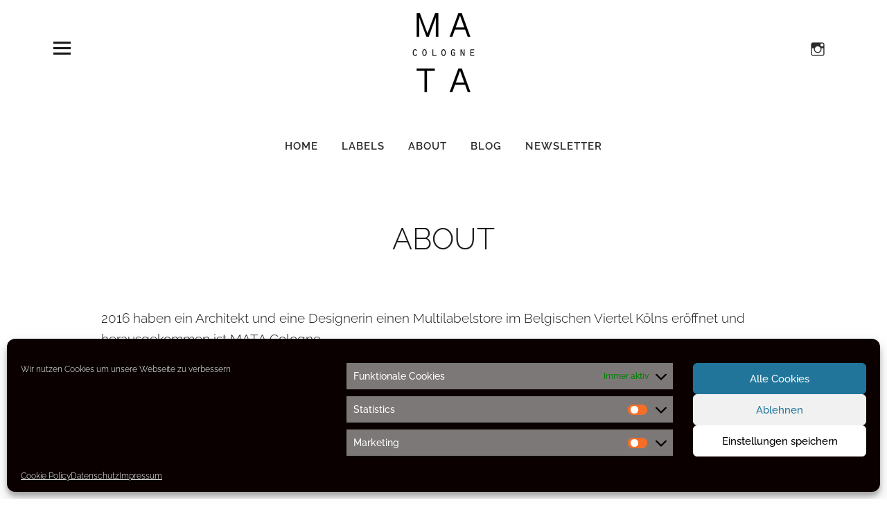

--- FILE ---
content_type: text/html; charset=UTF-8
request_url: https://mata-cologne.de/about/
body_size: 17652
content:
<!DOCTYPE html>
<html lang="de" class="no-js">
<head>
<meta charset="UTF-8">
<meta name="viewport" content="width=device-width, initial-scale=1">
<link rel="profile" href="http://gmpg.org/xfn/11">
<link rel="pingback" href="https://mata-cologne.de/xmlrpc.php">
<script>(function(html){html.className = html.className.replace(/\bno-js\b/,'js')})(document.documentElement);</script>
<meta name='robots' content='index, follow, max-image-preview:large, max-snippet:-1, max-video-preview:-1' />
	<style>img:is([sizes="auto" i], [sizes^="auto," i]) { contain-intrinsic-size: 3000px 1500px }</style>
	
	<!-- This site is optimized with the Yoast SEO plugin v25.2 - https://yoast.com/wordpress/plugins/seo/ -->
	<title>Über uns | Adresse &amp; Öffnungszeiten | MATA Cologne</title>
	<meta name="description" content="So findest du unseren Premium Fashion Store in Köln | Adresse, Öffnungszeiten &amp; Kontakt | Wir freuen uns auf dich!" />
	<link rel="canonical" href="https://mata-cologne.de/about/" />
	<meta property="og:locale" content="de_DE" />
	<meta property="og:type" content="article" />
	<meta property="og:title" content="Über uns | Adresse &amp; Öffnungszeiten | MATA Cologne" />
	<meta property="og:description" content="So findest du unseren Premium Fashion Store in Köln | Adresse, Öffnungszeiten &amp; Kontakt | Wir freuen uns auf dich!" />
	<meta property="og:url" content="https://mata-cologne.de/about/" />
	<meta property="og:site_name" content="MATA Cologne Premium Fashion Store" />
	<meta property="article:modified_time" content="2022-08-12T08:47:55+00:00" />
	<meta property="og:image" content="https://mata-cologne.de/wp-content/uploads/2021/09/mata-cologne-mood-klamotten.jpg" />
	<meta name="twitter:card" content="summary_large_image" />
	<meta name="twitter:label1" content="Geschätzte Lesezeit" />
	<meta name="twitter:data1" content="2 Minuten" />
	<script type="application/ld+json" class="yoast-schema-graph">{"@context":"https://schema.org","@graph":[{"@type":"WebPage","@id":"https://mata-cologne.de/about/","url":"https://mata-cologne.de/about/","name":"Über uns | Adresse & Öffnungszeiten | MATA Cologne","isPartOf":{"@id":"https://mata-cologne.de/#website"},"primaryImageOfPage":{"@id":"https://mata-cologne.de/about/#primaryimage"},"image":{"@id":"https://mata-cologne.de/about/#primaryimage"},"thumbnailUrl":"https://mata-cologne.de/wp-content/uploads/2021/09/mata-cologne-mood-klamotten.jpg","datePublished":"2021-09-11T12:18:30+00:00","dateModified":"2022-08-12T08:47:55+00:00","description":"So findest du unseren Premium Fashion Store in Köln | Adresse, Öffnungszeiten & Kontakt | Wir freuen uns auf dich!","breadcrumb":{"@id":"https://mata-cologne.de/about/#breadcrumb"},"inLanguage":"de","potentialAction":[{"@type":"ReadAction","target":["https://mata-cologne.de/about/"]}]},{"@type":"ImageObject","inLanguage":"de","@id":"https://mata-cologne.de/about/#primaryimage","url":"https://i0.wp.com/mata-cologne.de/wp-content/uploads/2021/09/mata-cologne-mood-klamotten.jpg?fit=2560%2C1324&ssl=1","contentUrl":"https://i0.wp.com/mata-cologne.de/wp-content/uploads/2021/09/mata-cologne-mood-klamotten.jpg?fit=2560%2C1324&ssl=1","width":2560,"height":1324,"caption":"MATA Cologne - Bild: Eine Kleiderstange mit Klamotten"},{"@type":"BreadcrumbList","@id":"https://mata-cologne.de/about/#breadcrumb","itemListElement":[{"@type":"ListItem","position":1,"name":"Startseite","item":"https://mata-cologne.de/"},{"@type":"ListItem","position":2,"name":"ABOUT"}]},{"@type":"WebSite","@id":"https://mata-cologne.de/#website","url":"https://mata-cologne.de/","name":"MATA Cologne Premium Fashion Store","description":"Premium and contemporary fashion ","publisher":{"@id":"https://mata-cologne.de/#organization"},"potentialAction":[{"@type":"SearchAction","target":{"@type":"EntryPoint","urlTemplate":"https://mata-cologne.de/?s={search_term_string}"},"query-input":{"@type":"PropertyValueSpecification","valueRequired":true,"valueName":"search_term_string"}}],"inLanguage":"de"},{"@type":"Organization","@id":"https://mata-cologne.de/#organization","name":"MATA Cologne","url":"https://mata-cologne.de/","logo":{"@type":"ImageObject","inLanguage":"de","@id":"https://mata-cologne.de/#/schema/logo/image/","url":"https://mata-cologne.de/wp-content/uploads/2021/09/cropped-Logo-MATA_web-1000x500-1-2.png","contentUrl":"https://mata-cologne.de/wp-content/uploads/2021/09/cropped-Logo-MATA_web-1000x500-1-2.png","width":520,"height":236,"caption":"MATA Cologne"},"image":{"@id":"https://mata-cologne.de/#/schema/logo/image/"}}]}</script>
	<!-- / Yoast SEO plugin. -->


<link rel='dns-prefetch' href='//stats.wp.com' />


<link rel='preconnect' href='//i0.wp.com' />
<link rel='preconnect' href='//c0.wp.com' />
<link rel="alternate" type="application/rss+xml" title="MATA Cologne Premium Fashion Store &raquo; Feed" href="https://mata-cologne.de/feed/" />
<link rel="alternate" type="application/rss+xml" title="MATA Cologne Premium Fashion Store &raquo; Kommentar-Feed" href="https://mata-cologne.de/comments/feed/" />
<link id='omgf-preload-0' rel='preload' href='//mata-cologne.de/wp-content/uploads/omgf/google-fonts-1/raleway-italic-latin-ext.woff2?ver=1649172294' as='font' type='font/woff2' crossorigin />
<link id='omgf-preload-1' rel='preload' href='//mata-cologne.de/wp-content/uploads/omgf/google-fonts-1/raleway-italic-latin.woff2?ver=1649172294' as='font' type='font/woff2' crossorigin />
<link id='omgf-preload-2' rel='preload' href='//mata-cologne.de/wp-content/uploads/omgf/google-fonts-1/raleway-normal-latin-ext.woff2?ver=1649172294' as='font' type='font/woff2' crossorigin />
<link id='omgf-preload-3' rel='preload' href='//mata-cologne.de/wp-content/uploads/omgf/google-fonts-1/raleway-normal-latin.woff2?ver=1649172294' as='font' type='font/woff2' crossorigin />
<link rel='stylesheet' id='sbi_styles-css' href='https://mata-cologne.de/wp-content/plugins/instagram-feed/css/sbi-styles.min.css?ver=6.9.1' type='text/css' media='all' />
<style id='wp-emoji-styles-inline-css' type='text/css'>

	img.wp-smiley, img.emoji {
		display: inline !important;
		border: none !important;
		box-shadow: none !important;
		height: 1em !important;
		width: 1em !important;
		margin: 0 0.07em !important;
		vertical-align: -0.1em !important;
		background: none !important;
		padding: 0 !important;
	}
</style>
<style id='classic-theme-styles-inline-css' type='text/css'>
/*! This file is auto-generated */
.wp-block-button__link{color:#fff;background-color:#32373c;border-radius:9999px;box-shadow:none;text-decoration:none;padding:calc(.667em + 2px) calc(1.333em + 2px);font-size:1.125em}.wp-block-file__button{background:#32373c;color:#fff;text-decoration:none}
</style>
<link rel='stylesheet' id='mediaelement-css' href='https://c0.wp.com/c/6.8.3/wp-includes/js/mediaelement/mediaelementplayer-legacy.min.css' type='text/css' media='all' />
<link rel='stylesheet' id='wp-mediaelement-css' href='https://c0.wp.com/c/6.8.3/wp-includes/js/mediaelement/wp-mediaelement.min.css' type='text/css' media='all' />
<style id='jetpack-sharing-buttons-style-inline-css' type='text/css'>
.jetpack-sharing-buttons__services-list{display:flex;flex-direction:row;flex-wrap:wrap;gap:0;list-style-type:none;margin:5px;padding:0}.jetpack-sharing-buttons__services-list.has-small-icon-size{font-size:12px}.jetpack-sharing-buttons__services-list.has-normal-icon-size{font-size:16px}.jetpack-sharing-buttons__services-list.has-large-icon-size{font-size:24px}.jetpack-sharing-buttons__services-list.has-huge-icon-size{font-size:36px}@media print{.jetpack-sharing-buttons__services-list{display:none!important}}.editor-styles-wrapper .wp-block-jetpack-sharing-buttons{gap:0;padding-inline-start:0}ul.jetpack-sharing-buttons__services-list.has-background{padding:1.25em 2.375em}
</style>
<style id='global-styles-inline-css' type='text/css'>
:root{--wp--preset--aspect-ratio--square: 1;--wp--preset--aspect-ratio--4-3: 4/3;--wp--preset--aspect-ratio--3-4: 3/4;--wp--preset--aspect-ratio--3-2: 3/2;--wp--preset--aspect-ratio--2-3: 2/3;--wp--preset--aspect-ratio--16-9: 16/9;--wp--preset--aspect-ratio--9-16: 9/16;--wp--preset--color--black: #000000;--wp--preset--color--cyan-bluish-gray: #abb8c3;--wp--preset--color--white: #ffffff;--wp--preset--color--pale-pink: #f78da7;--wp--preset--color--vivid-red: #cf2e2e;--wp--preset--color--luminous-vivid-orange: #ff6900;--wp--preset--color--luminous-vivid-amber: #fcb900;--wp--preset--color--light-green-cyan: #7bdcb5;--wp--preset--color--vivid-green-cyan: #00d084;--wp--preset--color--pale-cyan-blue: #8ed1fc;--wp--preset--color--vivid-cyan-blue: #0693e3;--wp--preset--color--vivid-purple: #9b51e0;--wp--preset--color--dark: #1a1a1a;--wp--preset--color--light-grey: #f4f4f4;--wp--preset--color--light-blue: #51a8dd;--wp--preset--color--dark-blue: #0c6ca6;--wp--preset--gradient--vivid-cyan-blue-to-vivid-purple: linear-gradient(135deg,rgba(6,147,227,1) 0%,rgb(155,81,224) 100%);--wp--preset--gradient--light-green-cyan-to-vivid-green-cyan: linear-gradient(135deg,rgb(122,220,180) 0%,rgb(0,208,130) 100%);--wp--preset--gradient--luminous-vivid-amber-to-luminous-vivid-orange: linear-gradient(135deg,rgba(252,185,0,1) 0%,rgba(255,105,0,1) 100%);--wp--preset--gradient--luminous-vivid-orange-to-vivid-red: linear-gradient(135deg,rgba(255,105,0,1) 0%,rgb(207,46,46) 100%);--wp--preset--gradient--very-light-gray-to-cyan-bluish-gray: linear-gradient(135deg,rgb(238,238,238) 0%,rgb(169,184,195) 100%);--wp--preset--gradient--cool-to-warm-spectrum: linear-gradient(135deg,rgb(74,234,220) 0%,rgb(151,120,209) 20%,rgb(207,42,186) 40%,rgb(238,44,130) 60%,rgb(251,105,98) 80%,rgb(254,248,76) 100%);--wp--preset--gradient--blush-light-purple: linear-gradient(135deg,rgb(255,206,236) 0%,rgb(152,150,240) 100%);--wp--preset--gradient--blush-bordeaux: linear-gradient(135deg,rgb(254,205,165) 0%,rgb(254,45,45) 50%,rgb(107,0,62) 100%);--wp--preset--gradient--luminous-dusk: linear-gradient(135deg,rgb(255,203,112) 0%,rgb(199,81,192) 50%,rgb(65,88,208) 100%);--wp--preset--gradient--pale-ocean: linear-gradient(135deg,rgb(255,245,203) 0%,rgb(182,227,212) 50%,rgb(51,167,181) 100%);--wp--preset--gradient--electric-grass: linear-gradient(135deg,rgb(202,248,128) 0%,rgb(113,206,126) 100%);--wp--preset--gradient--midnight: linear-gradient(135deg,rgb(2,3,129) 0%,rgb(40,116,252) 100%);--wp--preset--font-size--small: 16px;--wp--preset--font-size--medium: 20px;--wp--preset--font-size--large: 22px;--wp--preset--font-size--x-large: 42px;--wp--preset--font-size--regular: 19px;--wp--preset--font-size--larger: 26px;--wp--preset--spacing--20: 0.44rem;--wp--preset--spacing--30: 0.67rem;--wp--preset--spacing--40: 1rem;--wp--preset--spacing--50: 1.5rem;--wp--preset--spacing--60: 2.25rem;--wp--preset--spacing--70: 3.38rem;--wp--preset--spacing--80: 5.06rem;--wp--preset--shadow--natural: 6px 6px 9px rgba(0, 0, 0, 0.2);--wp--preset--shadow--deep: 12px 12px 50px rgba(0, 0, 0, 0.4);--wp--preset--shadow--sharp: 6px 6px 0px rgba(0, 0, 0, 0.2);--wp--preset--shadow--outlined: 6px 6px 0px -3px rgba(255, 255, 255, 1), 6px 6px rgba(0, 0, 0, 1);--wp--preset--shadow--crisp: 6px 6px 0px rgba(0, 0, 0, 1);}:where(.is-layout-flex){gap: 0.5em;}:where(.is-layout-grid){gap: 0.5em;}body .is-layout-flex{display: flex;}.is-layout-flex{flex-wrap: wrap;align-items: center;}.is-layout-flex > :is(*, div){margin: 0;}body .is-layout-grid{display: grid;}.is-layout-grid > :is(*, div){margin: 0;}:where(.wp-block-columns.is-layout-flex){gap: 2em;}:where(.wp-block-columns.is-layout-grid){gap: 2em;}:where(.wp-block-post-template.is-layout-flex){gap: 1.25em;}:where(.wp-block-post-template.is-layout-grid){gap: 1.25em;}.has-black-color{color: var(--wp--preset--color--black) !important;}.has-cyan-bluish-gray-color{color: var(--wp--preset--color--cyan-bluish-gray) !important;}.has-white-color{color: var(--wp--preset--color--white) !important;}.has-pale-pink-color{color: var(--wp--preset--color--pale-pink) !important;}.has-vivid-red-color{color: var(--wp--preset--color--vivid-red) !important;}.has-luminous-vivid-orange-color{color: var(--wp--preset--color--luminous-vivid-orange) !important;}.has-luminous-vivid-amber-color{color: var(--wp--preset--color--luminous-vivid-amber) !important;}.has-light-green-cyan-color{color: var(--wp--preset--color--light-green-cyan) !important;}.has-vivid-green-cyan-color{color: var(--wp--preset--color--vivid-green-cyan) !important;}.has-pale-cyan-blue-color{color: var(--wp--preset--color--pale-cyan-blue) !important;}.has-vivid-cyan-blue-color{color: var(--wp--preset--color--vivid-cyan-blue) !important;}.has-vivid-purple-color{color: var(--wp--preset--color--vivid-purple) !important;}.has-black-background-color{background-color: var(--wp--preset--color--black) !important;}.has-cyan-bluish-gray-background-color{background-color: var(--wp--preset--color--cyan-bluish-gray) !important;}.has-white-background-color{background-color: var(--wp--preset--color--white) !important;}.has-pale-pink-background-color{background-color: var(--wp--preset--color--pale-pink) !important;}.has-vivid-red-background-color{background-color: var(--wp--preset--color--vivid-red) !important;}.has-luminous-vivid-orange-background-color{background-color: var(--wp--preset--color--luminous-vivid-orange) !important;}.has-luminous-vivid-amber-background-color{background-color: var(--wp--preset--color--luminous-vivid-amber) !important;}.has-light-green-cyan-background-color{background-color: var(--wp--preset--color--light-green-cyan) !important;}.has-vivid-green-cyan-background-color{background-color: var(--wp--preset--color--vivid-green-cyan) !important;}.has-pale-cyan-blue-background-color{background-color: var(--wp--preset--color--pale-cyan-blue) !important;}.has-vivid-cyan-blue-background-color{background-color: var(--wp--preset--color--vivid-cyan-blue) !important;}.has-vivid-purple-background-color{background-color: var(--wp--preset--color--vivid-purple) !important;}.has-black-border-color{border-color: var(--wp--preset--color--black) !important;}.has-cyan-bluish-gray-border-color{border-color: var(--wp--preset--color--cyan-bluish-gray) !important;}.has-white-border-color{border-color: var(--wp--preset--color--white) !important;}.has-pale-pink-border-color{border-color: var(--wp--preset--color--pale-pink) !important;}.has-vivid-red-border-color{border-color: var(--wp--preset--color--vivid-red) !important;}.has-luminous-vivid-orange-border-color{border-color: var(--wp--preset--color--luminous-vivid-orange) !important;}.has-luminous-vivid-amber-border-color{border-color: var(--wp--preset--color--luminous-vivid-amber) !important;}.has-light-green-cyan-border-color{border-color: var(--wp--preset--color--light-green-cyan) !important;}.has-vivid-green-cyan-border-color{border-color: var(--wp--preset--color--vivid-green-cyan) !important;}.has-pale-cyan-blue-border-color{border-color: var(--wp--preset--color--pale-cyan-blue) !important;}.has-vivid-cyan-blue-border-color{border-color: var(--wp--preset--color--vivid-cyan-blue) !important;}.has-vivid-purple-border-color{border-color: var(--wp--preset--color--vivid-purple) !important;}.has-vivid-cyan-blue-to-vivid-purple-gradient-background{background: var(--wp--preset--gradient--vivid-cyan-blue-to-vivid-purple) !important;}.has-light-green-cyan-to-vivid-green-cyan-gradient-background{background: var(--wp--preset--gradient--light-green-cyan-to-vivid-green-cyan) !important;}.has-luminous-vivid-amber-to-luminous-vivid-orange-gradient-background{background: var(--wp--preset--gradient--luminous-vivid-amber-to-luminous-vivid-orange) !important;}.has-luminous-vivid-orange-to-vivid-red-gradient-background{background: var(--wp--preset--gradient--luminous-vivid-orange-to-vivid-red) !important;}.has-very-light-gray-to-cyan-bluish-gray-gradient-background{background: var(--wp--preset--gradient--very-light-gray-to-cyan-bluish-gray) !important;}.has-cool-to-warm-spectrum-gradient-background{background: var(--wp--preset--gradient--cool-to-warm-spectrum) !important;}.has-blush-light-purple-gradient-background{background: var(--wp--preset--gradient--blush-light-purple) !important;}.has-blush-bordeaux-gradient-background{background: var(--wp--preset--gradient--blush-bordeaux) !important;}.has-luminous-dusk-gradient-background{background: var(--wp--preset--gradient--luminous-dusk) !important;}.has-pale-ocean-gradient-background{background: var(--wp--preset--gradient--pale-ocean) !important;}.has-electric-grass-gradient-background{background: var(--wp--preset--gradient--electric-grass) !important;}.has-midnight-gradient-background{background: var(--wp--preset--gradient--midnight) !important;}.has-small-font-size{font-size: var(--wp--preset--font-size--small) !important;}.has-medium-font-size{font-size: var(--wp--preset--font-size--medium) !important;}.has-large-font-size{font-size: var(--wp--preset--font-size--large) !important;}.has-x-large-font-size{font-size: var(--wp--preset--font-size--x-large) !important;}
:where(.wp-block-post-template.is-layout-flex){gap: 1.25em;}:where(.wp-block-post-template.is-layout-grid){gap: 1.25em;}
:where(.wp-block-columns.is-layout-flex){gap: 2em;}:where(.wp-block-columns.is-layout-grid){gap: 2em;}
:root :where(.wp-block-pullquote){font-size: 1.5em;line-height: 1.6;}
</style>
<link rel='stylesheet' id='cmplz-general-css' href='https://mata-cologne.de/wp-content/plugins/complianz-gdpr/assets/css/cookieblocker.min.css?ver=1747941178' type='text/css' media='all' />
<link rel='stylesheet' id='uku-fonts-css' href='//mata-cologne.de/wp-content/uploads/omgf/uku-fonts/uku-fonts.css?ver=1649172294' type='text/css' media='all' />
<link rel='stylesheet' id='uku-style-css' href='https://mata-cologne.de/wp-content/themes/uku/style.css?ver=20160507' type='text/css' media='all' />
<link rel='stylesheet' id='genericons-css' href='https://c0.wp.com/p/jetpack/14.6/_inc/genericons/genericons/genericons.css' type='text/css' media='all' />
<link rel='stylesheet' id='elementor-frontend-css' href='https://mata-cologne.de/wp-content/plugins/elementor/assets/css/frontend.min.css?ver=3.29.0' type='text/css' media='all' />
<link rel='stylesheet' id='elementor-post-1855-css' href='https://mata-cologne.de/wp-content/uploads/elementor/css/post-1855.css?ver=1667476787' type='text/css' media='all' />
<link rel='stylesheet' id='sbistyles-css' href='https://mata-cologne.de/wp-content/plugins/instagram-feed/css/sbi-styles.min.css?ver=6.9.1' type='text/css' media='all' />
<link rel='stylesheet' id='elementor-post-1901-css' href='https://mata-cologne.de/wp-content/uploads/elementor/css/post-1901.css?ver=1667476797' type='text/css' media='all' />
<link rel='stylesheet' id='elementor-gf-local-raleway-css' href='https://mata-cologne.de/wp-content/uploads/elementor/google-fonts/css/raleway.css?ver=1747950605' type='text/css' media='all' />
<script type="text/javascript" src="https://c0.wp.com/c/6.8.3/wp-includes/js/jquery/jquery.min.js" id="jquery-core-js"></script>
<script type="text/javascript" src="https://c0.wp.com/c/6.8.3/wp-includes/js/jquery/jquery-migrate.min.js" id="jquery-migrate-js"></script>
<script type="text/javascript" src="https://mata-cologne.de/wp-content/themes/uku/assets/js/jquery.viewportchecker.min.js?ver=1.8.7" id="viewportchecker-js"></script>
<script type="text/javascript" src="https://mata-cologne.de/wp-content/themes/uku/assets/js/sticky-kit.min.js?ver=6.8.3" id="sticky-kit-js"></script>
<script type="text/javascript" src="https://mata-cologne.de/wp-content/themes/uku/assets/js/jquery.fitvids.js?ver=1.1" id="fitvids-js"></script>
<link rel="https://api.w.org/" href="https://mata-cologne.de/wp-json/" /><link rel="alternate" title="JSON" type="application/json" href="https://mata-cologne.de/wp-json/wp/v2/pages/1901" /><link rel="EditURI" type="application/rsd+xml" title="RSD" href="https://mata-cologne.de/xmlrpc.php?rsd" />
<meta name="generator" content="WordPress 6.8.3" />
<link rel='shortlink' href='https://mata-cologne.de/?p=1901' />
<link rel="alternate" title="oEmbed (JSON)" type="application/json+oembed" href="https://mata-cologne.de/wp-json/oembed/1.0/embed?url=https%3A%2F%2Fmata-cologne.de%2Fabout%2F" />
<link rel="alternate" title="oEmbed (XML)" type="text/xml+oembed" href="https://mata-cologne.de/wp-json/oembed/1.0/embed?url=https%3A%2F%2Fmata-cologne.de%2Fabout%2F&#038;format=xml" />
	<style>img#wpstats{display:none}</style>
					<style>.cmplz-hidden {
					display: none !important;
				}</style>	<style type="text/css">
							.entry-content a,
			.comment-text a,
			#desktop-navigation ul li a:hover,
			.featured-slider button.slick-arrow:hover::after,
			.front-section a.all-posts-link:hover,
			#overlay-close:hover,
			.widget-area .widget ul li a:hover,
			#sidebar-offcanvas .widget a:hover,
			.textwidget a:hover,
			#overlay-nav a:hover,
			.author-links a:hover,
			.single-post .post-navigation a:hover,
			.single-attachment .post-navigation a:hover,
			.author-bio a,
			.single-post .hentry .entry-meta a:hover,
			.entry-header a:hover,
			.entry-header h2.entry-title a:hover,
			.blog .entry-meta a:hover,
			.uku-neo .entry-content p a:hover,
			.uku-neo .author-bio a:hover,
			.uku-neo .comment-text a:hover,
			.uku-neo .entry-header h2.entry-title a:hover,
			.uku-serif .entry-header h2.entry-title a:hover,
			.uku-serif .entry-content p a,
			.uku-serif .entry-content li a,
			.uku-serif .author-bio a,
			.uku-serif .comment-text a {
				color: #849b89;
			}
			.uku-serif .entry-content p a,
			.uku-serif .entry-content li a,
			.uku-serif .author-bio a,
			.uku-serif .comment-text a {
				box-shadow: inset 0 -1px 0 #849b89;
			}
			.single-post .post-navigation a:hover,
			.single-attachment .post-navigation a:hover,
			#desktop-navigation ul li.menu-item-has-children a:hover::after,
			.desktop-search input.search-field:active,
			.desktop-search input.search-field:focus {
				border-color: #849b89;
			}
			.featured-slider .entry-cats a,
			.section-one-column-one .entry-cats a,
			.section-three-column-one .entry-cats a,
			#front-section-four .entry-cats a,
			.single-post .entry-cats a,
			.blog.uku-standard.blog-defaultplus #primary .hentry.has-post-thumbnail:nth-child(4n) .entry-cats a,
			#desktop-navigation .sub-menu li a:hover,
			#desktop-navigation .children li a:hover,
			.widget_mc4wp_form_widget input[type="submit"],
			.uku-neo .featured-slider .entry-cats a:hover,
			.uku-neo .section-one-column-one .entry-cats a:hover,
			.uku-neo .section-three-column-one .entry-cats a:hover,
			.uku-neo #front-section-four .entry-cats a:hover,
			.uku-neo .single-post .entry-cats a:hover,
			.uku-neo .format-video .entry-thumbnail span.video-icon:before,
			.uku-neo .format-video .entry-thumbnail span.video-icon:after,
			.uku-neo .entry-content p a:hover::after,
			.uku-neo .author-bio a:hover::after,
			.uku-neo .comment-text a:hover::after {
				background: #849b89;
			}
			.blog.blog-classic #primary .hentry.has-post-thumbnail:nth-child(4n) .entry-cats a {
				background: none !important;
			}
			@media screen and (min-width: 66.25em) {
				.uku-neo #overlay-open:hover,
				.uku-neo .search-open:hover,
				.uku-neo #overlay-open-sticky:hover,
				.uku-neo.fixedheader-dark.header-stick #overlay-open-sticky:hover,
				.uku-neo.fixedheader-dark.header-stick #search-open-sticky:hover {
					background: #849b89;
				}
			}
							.entry-content a:hover,
			.comment-text a:hover,
			.author-bio a:hover {
				color: #849b89 !important;
			}
			.blog.blog-defaultplus #primary .hentry.has-post-thumbnail:nth-child(4n) .entry-cats a:hover,
			.featured-slider .entry-cats a:hover,
			.section-one-column-one .entry-cats a:hover,
			.section-three-column-one .entry-cats a:hover,
			#front-section-four .entry-cats a:hover,
			.single-post .entry-cats a:hover,
			#colophon .footer-feature-btn:hover,
			.comments-show #comments-toggle,
			.widget_mc4wp_form_widget input[type="submit"]:hover,
			#comments-toggle:hover,
			input[type="submit"]:hover,
			input#submit:hover,
			#primary #infinite-handle span:hover,
			#front-section-three a.all-posts-link:hover,
			.desktop-search input[type="submit"]:hover,
			.widget_search input[type="submit"]:hover,
			.post-password-form input[type="submit"]:hover,
			#offcanvas-widgets-open:hover,
			.offcanvas-widgets-show #offcanvas-widgets-open,
			.uku-standard.blog-classic .entry-content p a.more-link:hover {
				background: #849b89;
			}
			#colophon .footer-feature-textwrap .footer-feature-btn:hover,
			.comments-show #comments-toggle,
			#comments-toggle:hover,
			input[type="submit"]:hover,
			input#submit:hover,
			.blog #primary #infinite-handle span:hover,
			#front-section-three a.all-posts-link:hover,
			.desktop-search input[type="submit"]:hover,
			.widget_search input[type="submit"]:hover,
			.post-password-form input[type="submit"]:hover,
			#offcanvas-widgets-open:hover,
			.offcanvas-widgets-show #offcanvas-widgets-open,
			.uku-standard.blog-classic .entry-content p a.more-link:hover {
				border-color: #849b89 !important;
			}
							#colophon,
			.uku-serif .big-instagram-wrap {background: #f1f1ee;}
						#colophon,
		#colophon .footer-menu ul a,
		#colophon .footer-menu ul a:hover,
		#colophon #site-info, #colophon #site-info a,
		#colophon #site-info, #colophon #site-info a:hover,
		#footer-social span,
		#colophon .social-nav ul li a,
		.uku-serif .big-instagram-wrap .null-instagram-feed .clear a,
		.uku-serif .big-instagram-wrap .widget h2.widget-title {
			color: #7a7a7a;
		}
		.footer-menus-wrap {
			border-bottom: 1px solid #7a7a7a;
		}
							.mobile-search, .inner-offcanvas-wrap {background: ;}
							#mobile-social ul li a,
			#overlay-nav ul li a,
			#offcanvas-widgets-open,
			.dropdown-toggle,
			#sidebar-offcanvas .widget h2.widget-title,
			#sidebar-offcanvas .widget,
			#sidebar-offcanvas .widget a {
				color: ;
			}
			#sidebar-offcanvas .widget h2.widget-title {border-color: ;}
			#offcanvas-widgets-open {border-color: ;}
			@media screen and (min-width: 66.25em) {
			#overlay-nav ul li,
			#overlay-nav ul ul.sub-menu,
			#overlay-nav ul ul.children {border-color: ;}
			#overlay-close {color: ;}
			#overlay-nav {
				border-color: ;
			}
			}
							#front-section-three {background: ;}
							.widget_mc4wp_form_widget, .jetpack_subscription_widget {background: ;}
							.uku-serif .front-about-img:after {background: ;}
							#shopfront-cats {background: ;}
																	.blog .entry-comments {display: none !important;}
									.entry-author, .entry-date:before {display: none !important;}
							.blog.blog-defaultplus #primary .hentry.has-post-thumbnail:nth-child(4n) .entry-thumbnail a:after,
			.featured-slider .entry-thumbnail a:after,
			.uku-serif .featured-slider .entry-thumbnail:after,
			.header-image:after,
			#front-section-four .entry-thumbnail a:after,
			.uku-serif #front-section-four .entry-thumbnail a .thumb-wrap:after,
			.single-post .big-thumb .entry-thumbnail a:after,
			.blog.blog-defaultplus #primary .hentry.has-post-thumbnail:nth-child(4n) .thumb-wrap:after,
			.section-two-column-one .thumb-wrap:after,
			.header-fullscreen #headerimg-wrap:after {background-color: ;}
									.header-fullscreen #headerimg-wrap:after {	background-color: transparent;}
							#front-section-four .meta-main-wrap,
			.featured-slider .meta-main-wrap,
			.blog.blog-defaultplus #primary .hentry.has-post-thumbnail:nth-child(4n) .meta-main-wrap,
			.uku-serif .section-two-column-one .entry-text-wrap,
			.big-thumb .title-wrap {
				background: -moz-linear-gradient(top, rgba(0,0,0,0) 0%, rgba(0,0,0,) 100%);
				background: -webkit-linear-gradient(top, rgba(0,0,0,0) 0%,rgba(0,0,0,) 100%);
				background: linear-gradient(to bottom, rgba(0,0,0,0) 0%,rgba(0,0,0,) 100%);
			}
			
				</style>
		<meta name="generator" content="Elementor 3.29.0; features: e_font_icon_svg, additional_custom_breakpoints, e_local_google_fonts; settings: css_print_method-external, google_font-enabled, font_display-auto">
<style type="text/css">.recentcomments a{display:inline !important;padding:0 !important;margin:0 !important;}</style>			<style>
				.e-con.e-parent:nth-of-type(n+4):not(.e-lazyloaded):not(.e-no-lazyload),
				.e-con.e-parent:nth-of-type(n+4):not(.e-lazyloaded):not(.e-no-lazyload) * {
					background-image: none !important;
				}
				@media screen and (max-height: 1024px) {
					.e-con.e-parent:nth-of-type(n+3):not(.e-lazyloaded):not(.e-no-lazyload),
					.e-con.e-parent:nth-of-type(n+3):not(.e-lazyloaded):not(.e-no-lazyload) * {
						background-image: none !important;
					}
				}
				@media screen and (max-height: 640px) {
					.e-con.e-parent:nth-of-type(n+2):not(.e-lazyloaded):not(.e-no-lazyload),
					.e-con.e-parent:nth-of-type(n+2):not(.e-lazyloaded):not(.e-no-lazyload) * {
						background-image: none !important;
					}
				}
			</style>
				<style type="text/css" id="uku-header-css">
		h1.site-title,
	p.site-title,
	p.site-description {
		position: absolute;
		clip: rect(1px, 1px, 1px, 1px);
	}
		</style>
	<link rel="icon" href="https://i0.wp.com/mata-cologne.de/wp-content/uploads/2021/09/cropped-cropped-Logo-MATA_web-1000x500-1-2.png?fit=32%2C32&#038;ssl=1" sizes="32x32" />
<link rel="icon" href="https://i0.wp.com/mata-cologne.de/wp-content/uploads/2021/09/cropped-cropped-Logo-MATA_web-1000x500-1-2.png?fit=192%2C192&#038;ssl=1" sizes="192x192" />
<link rel="apple-touch-icon" href="https://i0.wp.com/mata-cologne.de/wp-content/uploads/2021/09/cropped-cropped-Logo-MATA_web-1000x500-1-2.png?fit=180%2C180&#038;ssl=1" />
<meta name="msapplication-TileImage" content="https://i0.wp.com/mata-cologne.de/wp-content/uploads/2021/09/cropped-cropped-Logo-MATA_web-1000x500-1-2.png?fit=270%2C270&#038;ssl=1" />
		<style type="text/css" id="wp-custom-css">
			#desktop-navigation {padding: 0 0 20px 0}

body {font-family: 'Raleway';
line-height: 1.35;
font-style: normal;
font-weight: 300;}

.entry-content blockquote p {
	font-family: 'Raleway';
font-style: normal;
font-weight: 300;}
}

#masthead,#site-branding 
{border-bottom: 0}

#masthead {border-bottom: 0}

.footer-menus-wrap {border-bottom: 0}

.page h1.entry-title {
	border-bottom: 0px;
}

.page-template-default #primary .hentry, .page-fullwidth #primary .hentry, .page-template-no-sidebar #primary .hentry, .error404 #primary .page {
	border-top: 0px
}

h1.site-title, p.site-title, .entry-summary, .widget, .title-footer, .entry-header p.intro, .entry-content, .entry-content p, .entry-content table, .entry-content dl, .entry-content ul, .entry-content ol, p.section-about-text, p.text-big, p.text-small, body {font-family:'Raleway';
	font-style: normal;
	font-weight: 300;
}

h1, h2, h3, h4, h5, h6, .authorbox h3.author-title, #comments h3.comments-title, .page-links {
    font-weight: 300;
}

h1
{text-align: center;}

.single-post .entry-header h1.entry-title, .single-attachment .entry-header h1.entry-title, .page h1.entry-title {
	font-size: 43px;}

#desktop-navigation ul {margin-top: 40px;}

#menu-item-1554 {float:left; padding-right: 10px;}

#mc4wp-form-2 {float:left; width: 200px;}

#site-info {
	width: 90%}

#Footer-Newsletter {float:left}

#site-info, #footer-social {float:left}

input[type="button"], input[type="submit"], input#submit {background:#849b89; color:#fff; border:none; width:250px;letter-spacing:0; border-radius:4px; font-family: 'Raleway'; text-transform:none}

input, textarea {width:250px}

.nrw {margin-right:10px; float:left;}

.single-post .hentry .entry-meta, .single-attachment .entry-meta, .single-post .entry-content blockquote {
	border-top: 0;
	border-bottom: 0;

}

.single-post .entry-content blockquote {
	margin: 0;
}

.blog-wrap h3.blog-title, .archive-header h1.archive-title {
	padding: 20px 0 30px;
border-top: 0;
	text-align: center;
	font-size: 43px;
	font-weight: 300;
}

		</style>
		</head>

<body data-cmplz=1 class="wp-singular page-template-default page page-id-1901 wp-custom-logo wp-theme-uku uku-standard blog-default no-sidebar offcanvas-widgets-off elementor-default elementor-kit-1855 elementor-page elementor-page-1901">

	<div class="container-all">

	<header id="masthead" class="site-header cf" role="banner">

		<div class="site-header-content">

			
			<div id="site-branding">
									<p class="site-title"><a href="https://mata-cologne.de/" rel="home">MATA Cologne Premium Fashion Store</a></p>
				
									<div class="custom-logo-wrap">
						<a href="https://mata-cologne.de/" class="custom-logo-link" rel="home"><img fetchpriority="high" width="520" height="236" src="https://i0.wp.com/mata-cologne.de/wp-content/uploads/2021/09/cropped-Logo-MATA_web-1000x500-1-2.png?fit=520%2C236&amp;ssl=1" class="custom-logo" alt="Premium Fashion Store in Köln. Logo: Mata Cologne" decoding="async" srcset="https://i0.wp.com/mata-cologne.de/wp-content/uploads/2021/09/cropped-Logo-MATA_web-1000x500-1-2.png?w=520&amp;ssl=1 520w, https://i0.wp.com/mata-cologne.de/wp-content/uploads/2021/09/cropped-Logo-MATA_web-1000x500-1-2.png?resize=300%2C136&amp;ssl=1 300w" sizes="(max-width: 520px) 100vw, 520px" /></a>					 </div><!-- end .custom-logo-wrap -->
				 
				<p class="site-description">Premium and contemporary fashion </p>
				<button id="overlay-open" class="overlay-open overlay-btn"><span>Menü</span></button>

				
									<nav id="header-social" class="header-social social-nav" role="navigation">
					<ul id="menu-social" class="menu"><li id="menu-item-2007" class="menu-item menu-item-type-custom menu-item-object-custom menu-item-2007"><a href="https://www.instagram.com/matacologne/">Instagram</a></li>
</ul>					</nav><!-- end #header-social -->
							</div><!-- end #site-branding -->

							<nav id="desktop-navigation" class="desktop-navigation cf" role="navigation">
					<ul id="menu-menue-1" class="menu"><li id="menu-item-2000" class="menu-item menu-item-type-post_type menu-item-object-page menu-item-home menu-item-2000"><a href="https://mata-cologne.de/">HOME</a></li>
<li id="menu-item-2002" class="menu-item menu-item-type-post_type menu-item-object-page menu-item-2002"><a href="https://mata-cologne.de/unsere-labels/">LABELS</a></li>
<li id="menu-item-2169" class="menu-item menu-item-type-post_type menu-item-object-page current-menu-item page_item page-item-1901 current_page_item menu-item-2169"><a href="https://mata-cologne.de/about/" aria-current="page">ABOUT</a></li>
<li id="menu-item-2821" class="menu-item menu-item-type-post_type menu-item-object-page menu-item-2821"><a href="https://mata-cologne.de/blog/">BLOG</a></li>
<li id="menu-item-2005" class="menu-item menu-item-type-custom menu-item-object-custom menu-item-2005"><a href="/#newsletter">NEWSLETTER</a></li>
</ul>				</nav><!-- .main-navigation -->
			
			
		</div><!-- .site-header-content -->

		<div class="sticky-header hidden">
			<button id="overlay-open-sticky" class="overlay-open overlay-btn"><span>Menü</span></button>
			
						 <div class="custom-logo-wrap">
				 <a href="https://mata-cologne.de/" class="custom-logo-link" rel="home"><img fetchpriority="high" width="520" height="236" src="https://i0.wp.com/mata-cologne.de/wp-content/uploads/2021/09/cropped-Logo-MATA_web-1000x500-1-2.png?fit=520%2C236&amp;ssl=1" class="custom-logo" alt="Premium Fashion Store in Köln. Logo: Mata Cologne" decoding="async" srcset="https://i0.wp.com/mata-cologne.de/wp-content/uploads/2021/09/cropped-Logo-MATA_web-1000x500-1-2.png?w=520&amp;ssl=1 520w, https://i0.wp.com/mata-cologne.de/wp-content/uploads/2021/09/cropped-Logo-MATA_web-1000x500-1-2.png?resize=300%2C136&amp;ssl=1 300w" sizes="(max-width: 520px) 100vw, 520px" /></a>			 </div><!-- end .custom-logo-wrap -->
			
			
							<nav id="header-social-sticky" class="header-social social-nav" role="navigation">
					<ul id="menu-social-1" class="menu"><li class="menu-item menu-item-type-custom menu-item-object-custom menu-item-2007"><a href="https://www.instagram.com/matacologne/">Instagram</a></li>
</ul>				</nav><!-- end #header-social-sticky -->
			

		</div><!-- end .sticky-header -->

			<div class="inner-offcanvas-wrap">
				<div class="close-btn-wrap">
					<button id="overlay-close" class="overlay-btn"><span>Schliessen</span></button>
				</div><!-- end .close-btn-wrap -->

				<div class="overlay-desktop-content cf">

					
					<nav id="overlay-nav" class="main-nav cf" role="navigation">
					<ul id="menu-menue-2" class="menu"><li class="menu-item menu-item-type-post_type menu-item-object-page menu-item-home menu-item-2000"><a href="https://mata-cologne.de/">HOME</a></li>
<li class="menu-item menu-item-type-post_type menu-item-object-page menu-item-2002"><a href="https://mata-cologne.de/unsere-labels/">LABELS</a></li>
<li class="menu-item menu-item-type-post_type menu-item-object-page current-menu-item page_item page-item-1901 current_page_item menu-item-2169"><a href="https://mata-cologne.de/about/" aria-current="page">ABOUT</a></li>
<li class="menu-item menu-item-type-post_type menu-item-object-page menu-item-2821"><a href="https://mata-cologne.de/blog/">BLOG</a></li>
<li class="menu-item menu-item-type-custom menu-item-object-custom menu-item-2005"><a href="/#newsletter">NEWSLETTER</a></li>
</ul>					</nav><!-- .main-navigation -->

											<nav id="mobile-social" class="social-nav" role="navigation">
						<ul id="menu-social-2" class="menu"><li class="menu-item menu-item-type-custom menu-item-object-custom menu-item-2007"><a href="https://www.instagram.com/matacologne/">Instagram</a></li>
</ul>						</nav><!-- end #mobile-social -->
					
					
					
				</div><!-- end .overlay-desktop-content -->

			</div><!-- end .inner-offcanvas-wrap -->

	</header><!-- end #masthead -->

	<div id="overlay-wrap" class="overlay-wrap cf"></div><!-- end #overlay-wrap -->

	
<div class="content-wrap">

	
	<div id="blog-wrap" class="blog-wrap cf">

		<div id="primary" class="site-content cf" role="main">

		
<article id="post-1901" class="cf post-1901 page type-page status-publish hentry">


		<header class="entry-header">
			<h1 class="entry-title">ABOUT</h1>
		</header><!-- end .entry-header -->

	<div class="entry-content">
				<div data-elementor-type="wp-page" data-elementor-id="1901" class="elementor elementor-1901">
						<section class="elementor-section elementor-top-section elementor-element elementor-element-2e36be30 elementor-section-boxed elementor-section-height-default elementor-section-height-default" data-id="2e36be30" data-element_type="section">
						<div class="elementor-container elementor-column-gap-default">
					<div class="elementor-column elementor-col-100 elementor-top-column elementor-element elementor-element-78012f93" data-id="78012f93" data-element_type="column">
			<div class="elementor-widget-wrap elementor-element-populated">
						<div class="elementor-element elementor-element-124f0c31 elementor-widget elementor-widget-text-editor" data-id="124f0c31" data-element_type="widget" data-widget_type="text-editor.default">
				<div class="elementor-widget-container">
									<p>2016 haben ein Architekt und eine Designerin einen Multilabelstore im Belgischen Viertel Kölns eröffnet und herausgekommen ist MATA Cologne.</p><p>Inhaberin Rita Keller spürt modische Trends auf, die individuell und nicht überall zu haben sind. Auf 100 qm persönlich gestalteter Fläche finden Fashionistas ein liebevoll kuriertes Sortiment mit besonderen Mode-Kollektionen und arrondierenden Accessoires, die in erster Linie Emotionen wecken. Alle <a href="https://mata-cologne.de/unsere-labels/">Labels</a> reflektieren dabei den modernen MATA Look und sind vor allem hochwertig und ethisch korrekt.</p>								</div>
				</div>
					</div>
		</div>
					</div>
		</section>
				<section class="elementor-section elementor-top-section elementor-element elementor-element-506ae85f elementor-section-boxed elementor-section-height-default elementor-section-height-default" data-id="506ae85f" data-element_type="section">
						<div class="elementor-container elementor-column-gap-default">
					<div class="elementor-column elementor-col-100 elementor-top-column elementor-element elementor-element-23486c62" data-id="23486c62" data-element_type="column">
			<div class="elementor-widget-wrap elementor-element-populated">
						<div class="elementor-element elementor-element-5fe6e61 elementor-widget elementor-widget-image" data-id="5fe6e61" data-element_type="widget" data-widget_type="image.default">
				<div class="elementor-widget-container">
															<img decoding="async" width="2560" height="1324" src="https://i0.wp.com/mata-cologne.de/wp-content/uploads/2021/09/mata-cologne-mood-klamotten.jpg?fit=2560%2C1324&amp;ssl=1" class="attachment-full size-full wp-image-2043" alt="MATA Cologne - Bild: Eine Kleiderstange mit Klamotten" srcset="https://i0.wp.com/mata-cologne.de/wp-content/uploads/2021/09/mata-cologne-mood-klamotten.jpg?w=2560&amp;ssl=1 2560w, https://i0.wp.com/mata-cologne.de/wp-content/uploads/2021/09/mata-cologne-mood-klamotten.jpg?resize=300%2C155&amp;ssl=1 300w, https://i0.wp.com/mata-cologne.de/wp-content/uploads/2021/09/mata-cologne-mood-klamotten.jpg?resize=1024%2C530&amp;ssl=1 1024w, https://i0.wp.com/mata-cologne.de/wp-content/uploads/2021/09/mata-cologne-mood-klamotten.jpg?resize=768%2C397&amp;ssl=1 768w, https://i0.wp.com/mata-cologne.de/wp-content/uploads/2021/09/mata-cologne-mood-klamotten.jpg?resize=1536%2C794&amp;ssl=1 1536w, https://i0.wp.com/mata-cologne.de/wp-content/uploads/2021/09/mata-cologne-mood-klamotten.jpg?resize=2048%2C1059&amp;ssl=1 2048w, https://i0.wp.com/mata-cologne.de/wp-content/uploads/2021/09/mata-cologne-mood-klamotten.jpg?resize=1334%2C690&amp;ssl=1 1334w, https://i0.wp.com/mata-cologne.de/wp-content/uploads/2021/09/mata-cologne-mood-klamotten.jpg?w=1800&amp;ssl=1 1800w" sizes="(max-width: 900px) 100vw, 900px" />															</div>
				</div>
					</div>
		</div>
					</div>
		</section>
				<section class="elementor-section elementor-top-section elementor-element elementor-element-351414f3 elementor-section-boxed elementor-section-height-default elementor-section-height-default" data-id="351414f3" data-element_type="section">
						<div class="elementor-container elementor-column-gap-default">
					<div class="elementor-column elementor-col-100 elementor-top-column elementor-element elementor-element-835d192" data-id="835d192" data-element_type="column">
			<div class="elementor-widget-wrap elementor-element-populated">
						<div class="elementor-element elementor-element-78bab4e0 elementor-widget elementor-widget-text-editor" data-id="78bab4e0" data-element_type="widget" data-widget_type="text-editor.default">
				<div class="elementor-widget-container">
									<p>Wer das bewusste Einkaufserlebnis mit persönlicher Beratung liebt, Qualität statt Quantität sucht, der kauft bei MATA Cologne ein.</p>

<p>Und wer der Beratung von Rita Geberzahn-Haus und ihrem Team voll vertraut, erlebt eine Überraschung: nämlich sich selbst in einem umwerfenden Look!</p>								</div>
				</div>
					</div>
		</div>
					</div>
		</section>
				<section class="elementor-section elementor-top-section elementor-element elementor-element-6e7a8678 elementor-section-boxed elementor-section-height-default elementor-section-height-default" data-id="6e7a8678" data-element_type="section">
						<div class="elementor-container elementor-column-gap-default">
					<div class="elementor-column elementor-col-33 elementor-top-column elementor-element elementor-element-b27e266" data-id="b27e266" data-element_type="column">
			<div class="elementor-widget-wrap elementor-element-populated">
						<div class="elementor-element elementor-element-2d65cd3f elementor-widget elementor-widget-image" data-id="2d65cd3f" data-element_type="widget" data-widget_type="image.default">
				<div class="elementor-widget-container">
															<img decoding="async" width="200" height="300" src="https://i0.wp.com/mata-cologne.de/wp-content/uploads/2018/05/rita.jpg?fit=200%2C300&amp;ssl=1" class="attachment-medium size-medium wp-image-1794" alt="Portraitbild von Rita Geberzahn-Haus" srcset="https://i0.wp.com/mata-cologne.de/wp-content/uploads/2018/05/rita.jpg?w=1096&amp;ssl=1 1096w, https://i0.wp.com/mata-cologne.de/wp-content/uploads/2018/05/rita.jpg?resize=200%2C300&amp;ssl=1 200w, https://i0.wp.com/mata-cologne.de/wp-content/uploads/2018/05/rita.jpg?resize=768%2C1152&amp;ssl=1 768w, https://i0.wp.com/mata-cologne.de/wp-content/uploads/2018/05/rita.jpg?resize=683%2C1024&amp;ssl=1 683w, https://i0.wp.com/mata-cologne.de/wp-content/uploads/2018/05/rita.jpg?resize=400%2C600&amp;ssl=1 400w, https://i0.wp.com/mata-cologne.de/wp-content/uploads/2018/05/rita.jpg?resize=600%2C900&amp;ssl=1 600w, https://i0.wp.com/mata-cologne.de/wp-content/uploads/2018/05/rita.jpg?resize=800%2C1200&amp;ssl=1 800w" sizes="(max-width: 200px) 100vw, 200px" />															</div>
				</div>
					</div>
		</div>
				<div class="elementor-column elementor-col-66 elementor-top-column elementor-element elementor-element-fb2f7e1" data-id="fb2f7e1" data-element_type="column">
			<div class="elementor-widget-wrap elementor-element-populated">
						<div class="elementor-element elementor-element-661e8c8d elementor-widget elementor-widget-text-editor" data-id="661e8c8d" data-element_type="widget" data-widget_type="text-editor.default">
				<div class="elementor-widget-container">
									<p style="text-align: left;"><strong>Rita Keller</strong><br /><em>Inhaberin und Geschäftsführerin</em><br /><br />&#8222;Ich möchte die Mode verkaufen, für die ich mich begeistern kann:</p><p>Trendbewusst, mit personality, alltagstauglich, stylish, abseits von Fast-Fashion und billiger Design-Copy…dafür mit viel Know-how und Spürnase ausgewählt.&#8220;</p>								</div>
				</div>
					</div>
		</div>
					</div>
		</section>
				<section class="elementor-section elementor-top-section elementor-element elementor-element-455d9610 elementor-section-boxed elementor-section-height-default elementor-section-height-default" data-id="455d9610" data-element_type="section">
						<div class="elementor-container elementor-column-gap-default">
					<div class="elementor-column elementor-col-100 elementor-top-column elementor-element elementor-element-3da2e898" data-id="3da2e898" data-element_type="column">
			<div class="elementor-widget-wrap elementor-element-populated">
						<div class="elementor-element elementor-element-17c40609 elementor-widget elementor-widget-heading" data-id="17c40609" data-element_type="widget" data-widget_type="heading.default">
				<div class="elementor-widget-container">
					<h2 class="elementor-heading-title elementor-size-default">So findest du uns</h2>				</div>
				</div>
					</div>
		</div>
					</div>
		</section>
				<section class="elementor-section elementor-top-section elementor-element elementor-element-672a36b4 elementor-section-boxed elementor-section-height-default elementor-section-height-default" data-id="672a36b4" data-element_type="section">
						<div class="elementor-container elementor-column-gap-default">
					<div class="elementor-column elementor-col-100 elementor-top-column elementor-element elementor-element-2af01cb8" data-id="2af01cb8" data-element_type="column">
			<div class="elementor-widget-wrap elementor-element-populated">
						<div class="elementor-element elementor-element-46a427ef elementor-widget elementor-widget-text-editor" data-id="46a427ef" data-element_type="widget" data-widget_type="text-editor.default">
				<div class="elementor-widget-container">
									<p>Vis-a-vis der Ehrenstrasse und zwischen Rudolfplatz und Maastrichter Straße gelegen findet ihr den Store und habt gleich 2 Parkhäuser in 5 min Reichweite.</p>								</div>
				</div>
					</div>
		</div>
					</div>
		</section>
				<section class="elementor-section elementor-top-section elementor-element elementor-element-38aa4900 elementor-section-full_width elementor-section-height-default elementor-section-height-default" data-id="38aa4900" data-element_type="section">
						<div class="elementor-container elementor-column-gap-wide">
					<div class="elementor-column elementor-col-50 elementor-top-column elementor-element elementor-element-15618dea" data-id="15618dea" data-element_type="column">
			<div class="elementor-widget-wrap elementor-element-populated">
						<div class="elementor-element elementor-element-3767475 elementor-widget elementor-widget-text-editor" data-id="3767475" data-element_type="widget" data-widget_type="text-editor.default">
				<div class="elementor-widget-container">
									<p><strong>MATA Cologne</strong><br />Flandrische Str. 6a<br />50674 Köln</p><p>Die nächsten U-Bahn-Haltestellen sind der Rudolfplatz und der Friesenplatz.</p><p>Telefon: 0221 / 58475683<br />E-Mail: <a href="mailto:rita@mata-cologne.de">mata@mata-cologne.de</a></p>								</div>
				</div>
					</div>
		</div>
				<div class="elementor-column elementor-col-50 elementor-top-column elementor-element elementor-element-2c9da62c" data-id="2c9da62c" data-element_type="column">
			<div class="elementor-widget-wrap elementor-element-populated">
						<div class="elementor-element elementor-element-22e70364 elementor-widget elementor-widget-google_maps" data-id="22e70364" data-element_type="widget" data-widget_type="google_maps.default">
				<div class="elementor-widget-container">
							<div class="elementor-custom-embed">
			<div class="cmplz-placeholder-parent"><iframe data-placeholder-image="https://mata-cologne.de/wp-content/plugins/complianz-gdpr/assets/images/placeholders/google-maps-minimal-1280x920.jpg" data-category="marketing" data-service="google-maps" class="cmplz-placeholder-element cmplz-iframe cmplz-iframe-styles cmplz-no-video " data-cmplz-target="src" data-src-cmplz="https://maps.google.com/maps?q=Mata%20cologne&#038;t=m&#038;z=18&#038;output=embed&#038;iwloc=near" data-deferlazy="1"
					 src="about:blank" 
					title="Mata cologne"
					aria-label="Mata cologne"
			></iframe></div>
		</div>
						</div>
				</div>
					</div>
		</div>
					</div>
		</section>
				<section class="elementor-section elementor-top-section elementor-element elementor-element-22a784fa elementor-section-boxed elementor-section-height-default elementor-section-height-default" data-id="22a784fa" data-element_type="section">
						<div class="elementor-container elementor-column-gap-default">
					<div class="elementor-column elementor-col-100 elementor-top-column elementor-element elementor-element-48e3ff44" data-id="48e3ff44" data-element_type="column">
			<div class="elementor-widget-wrap elementor-element-populated">
						<div class="elementor-element elementor-element-2f7380a1 elementor-widget elementor-widget-heading" data-id="2f7380a1" data-element_type="widget" data-widget_type="heading.default">
				<div class="elementor-widget-container">
					<h2 class="elementor-heading-title elementor-size-default">Unsere Öffnungszeiten</h2>				</div>
				</div>
					</div>
		</div>
					</div>
		</section>
				<section class="elementor-section elementor-top-section elementor-element elementor-element-3ae39f11 elementor-section-boxed elementor-section-height-default elementor-section-height-default" data-id="3ae39f11" data-element_type="section">
						<div class="elementor-container elementor-column-gap-default">
					<div class="elementor-column elementor-col-100 elementor-top-column elementor-element elementor-element-3b66eb29" data-id="3b66eb29" data-element_type="column">
			<div class="elementor-widget-wrap elementor-element-populated">
						<div class="elementor-element elementor-element-2933154 elementor-widget elementor-widget-text-editor" data-id="2933154" data-element_type="widget" data-widget_type="text-editor.default">
				<div class="elementor-widget-container">
									<p>Di. bis Fr.: 11 bis 18 Uhr</p><p>Sa.: 11 bis 18 Uhr</p><p>Montags geschlossen.</p>								</div>
				</div>
				<div class="elementor-element elementor-element-72283e4 elementor-widget elementor-widget-text-editor" data-id="72283e4" data-element_type="widget" data-widget_type="text-editor.default">
				<div class="elementor-widget-container">
									<p>Personal Shopping-Termine sind nach Absprache möglich.</p>								</div>
				</div>
					</div>
		</div>
					</div>
		</section>
				</div>
					</div><!-- .entry-content -->
	
	
</article><!-- #post-## -->

		</div><!-- end #primary -->

	
<aside id="sidebar-page" class="sidebar-page widget-area" role="complementary">
			<div class="widget-area">
			<section id="custom_html-2" class="widget_text widget widget_custom_html"><h2 class="widget-title">Öffnungszeiten</h2><div class="textwidget custom-html-widget">Di-Fr 11:00 – 19:00 Uhr <br>
Sa 11:00 – 18:00 Uhr<br>
Montags geschlossen<br>
Tel.: 0221 / 58475683</div></section>		</div><!-- .widget-area -->
	</aside><!-- .sidebar-page -->

	</div><!-- end .blog-wrap -->
</div><!-- end .content-wrap -->


	
	
	<footer id="colophon" class="site-footer cf">


		<div class="footer-wrap">
							
<div class="footer-menus-wrap cf">

			<div class="custom-logo-wrap">
			<a href="https://mata-cologne.de/" class="custom-logo-link" rel="home"><img width="520" height="236" src="https://i0.wp.com/mata-cologne.de/wp-content/uploads/2021/09/cropped-Logo-MATA_web-1000x500-1-2.png?fit=520%2C236&amp;ssl=1" class="custom-logo" alt="Premium Fashion Store in Köln. Logo: Mata Cologne" decoding="async" srcset="https://i0.wp.com/mata-cologne.de/wp-content/uploads/2021/09/cropped-Logo-MATA_web-1000x500-1-2.png?w=520&amp;ssl=1 520w, https://i0.wp.com/mata-cologne.de/wp-content/uploads/2021/09/cropped-Logo-MATA_web-1000x500-1-2.png?resize=300%2C136&amp;ssl=1 300w" sizes="(max-width: 520px) 100vw, 520px" /></a>		</div><!-- end .custom-logo-wrap -->
	
		<nav id="footer-menu-one" class="footer-menu" role="navigation">
		<h3 class="footer-menu-title">MATA COLOGNE</h3><ul id="menu-mata-cologne" class="menu"><li id="menu-item-2009" class="menu-item menu-item-type-custom menu-item-object-custom menu-item-2009"><a href="/about-2">Flandrische Str. 6</a></li>
<li id="menu-item-2010" class="menu-item menu-item-type-custom menu-item-object-custom menu-item-2010"><a href="/about-2">50674 Köln</a></li>
<li id="menu-item-2011" class="menu-item menu-item-type-custom menu-item-object-custom menu-item-2011"><a href="tel:+4922158475683">Tel.: 0221 / 58475683</a></li>
<li id="menu-item-2012" class="menu-item menu-item-type-custom menu-item-object-custom menu-item-2012"><a href="mailto:mata@mata-cologne.de">mata@mata-cologne.de</a></li>
</ul>	</nav><!-- end #footer-one -->
	
		<nav id="footer-menu-two" class="footer-menu" role="navigation">
		<h3 class="footer-menu-title">ÖFFNUNGSZEITEN</h3><ul id="menu-oeffnungszeiten" class="menu"><li id="menu-item-2014" class="menu-item menu-item-type-custom menu-item-object-custom menu-item-2014"><a href="#">Di-Fr 11:00 – 18:00 Uhr</a></li>
<li id="menu-item-2015" class="menu-item menu-item-type-custom menu-item-object-custom menu-item-2015"><a href="#">Sa 11:00 – 18:00 Uhr</a></li>
<li id="menu-item-2016" class="menu-item menu-item-type-custom menu-item-object-custom menu-item-2016"><a href="#">Montags geschlossen</a></li>
</ul>	</nav><!-- end #footer-two -->
	
		<nav id="footer-menu-three" class="footer-menu" role="navigation">
		<h3 class="footer-menu-title">SONSTIGES</h3><ul id="menu-sonstiges" class="menu"><li id="menu-item-2018" class="menu-item menu-item-type-post_type menu-item-object-page menu-item-2018"><a href="https://mata-cologne.de/impressum/">Impressum</a></li>
<li id="menu-item-2024" class="menu-item menu-item-type-post_type menu-item-object-page menu-item-privacy-policy menu-item-2024"><a rel="privacy-policy" href="https://mata-cologne.de/datenschutz/">Datenschutz</a></li>
<li id="menu-item-2023" class="menu-item menu-item-type-post_type menu-item-object-page menu-item-2023"><a href="https://mata-cologne.de/cookie-policy-eu/">Cookie Policy (EU)</a></li>
</ul>	</nav><!-- end #footer-three -->
		
</div><!-- end .footer-menus-wrap -->
<div id="Footer-Newsletter"><h2>
	NEWSLETTER
	</h2>
<script>(function() {
	window.mc4wp = window.mc4wp || {
		listeners: [],
		forms: {
			on: function(evt, cb) {
				window.mc4wp.listeners.push(
					{
						event   : evt,
						callback: cb
					}
				);
			}
		}
	}
})();
</script><!-- Mailchimp for WordPress v4.10.4 - https://wordpress.org/plugins/mailchimp-for-wp/ --><form id="mc4wp-form-1" class="mc4wp-form mc4wp-form-1612" method="post" data-id="1612" data-name="Test Newsletter" ><div class="mc4wp-form-fields"><div>

  <p><br/>
	<label>E-Mail-Adresse: 
		<input type="email" name="EMAIL" placeholder="Deine E-Mail Adresse" required />
</label>
</p>

<p>
	<input type="submit" style="background-color:839b88" value="Newsletter abonnieren" />
</p>
</div></div><label style="display: none !important;">Wenn du ein Mensch bist, lasse das Feld leer: <input type="text" name="_mc4wp_honeypot" value="" tabindex="-1" autocomplete="off" /></label><input type="hidden" name="_mc4wp_timestamp" value="1768373000" /><input type="hidden" name="_mc4wp_form_id" value="1612" /><input type="hidden" name="_mc4wp_form_element_id" value="mc4wp-form-1" /><div class="mc4wp-response"></div></form><!-- / Mailchimp for WordPress Plugin --></div>			
			<div id="site-info" class="cf">
				<ul class="credit" role="contentinfo">
									<li>WIR SAGEN DANKE<br /><br /><span class="nrw"><img src="https://mata-cologne.de/wp-content/uploads/2021/09/nordrhein-westfalen-zeichen_sw.jpg" width="50"></span>Wir haben unsere Website mit finanzieller Unterstützung<br />der Landesregierung Nordrhein-Westfalen erstellt</li>
								</ul><!-- end .credit -->
			</div><!-- end #site-info -->
							<nav id="footer-social" class="social-nav" role="navigation">
											<span>Folge uns</span>
										<ul id="menu-social-3" class="menu"><li class="menu-item menu-item-type-custom menu-item-object-custom menu-item-2007"><a href="https://www.instagram.com/matacologne/">Instagram</a></li>
</ul>				</nav><!-- end #footer-social -->
			
		</div><!-- end .footer-wrap -->
	</footer><!-- end #colophon -->
</div><!-- end .container-all -->

<script type="speculationrules">
{"prefetch":[{"source":"document","where":{"and":[{"href_matches":"\/*"},{"not":{"href_matches":["\/wp-*.php","\/wp-admin\/*","\/wp-content\/uploads\/*","\/wp-content\/*","\/wp-content\/plugins\/*","\/wp-content\/themes\/uku\/*","\/*\\?(.+)"]}},{"not":{"selector_matches":"a[rel~=\"nofollow\"]"}},{"not":{"selector_matches":".no-prefetch, .no-prefetch a"}}]},"eagerness":"conservative"}]}
</script>
<script>(function() {function maybePrefixUrlField () {
  const value = this.value.trim()
  if (value !== '' && value.indexOf('http') !== 0) {
    this.value = 'http://' + value
  }
}

const urlFields = document.querySelectorAll('.mc4wp-form input[type="url"]')
for (let j = 0; j < urlFields.length; j++) {
  urlFields[j].addEventListener('blur', maybePrefixUrlField)
}
})();</script>
<!-- Consent Management powered by Complianz | GDPR/CCPA Cookie Consent https://wordpress.org/plugins/complianz-gdpr -->
<div id="cmplz-cookiebanner-container"><div class="cmplz-cookiebanner cmplz-hidden banner-1 bottom-edgeless optin cmplz-bottom cmplz-categories-type-save-preferences" aria-modal="true" data-nosnippet="true" role="dialog" aria-live="polite" aria-labelledby="cmplz-header-1-optin" aria-describedby="cmplz-message-1-optin">
	<div class="cmplz-header">
		<div class="cmplz-logo"></div>
		<div class="cmplz-title" id="cmplz-header-1-optin">Cookie-Zustimmung verwalten</div>
		<div class="cmplz-close" tabindex="0" role="button" aria-label="Dialog schließen">
			<svg aria-hidden="true" focusable="false" data-prefix="fas" data-icon="times" class="svg-inline--fa fa-times fa-w-11" role="img" xmlns="http://www.w3.org/2000/svg" viewBox="0 0 352 512"><path fill="currentColor" d="M242.72 256l100.07-100.07c12.28-12.28 12.28-32.19 0-44.48l-22.24-22.24c-12.28-12.28-32.19-12.28-44.48 0L176 189.28 75.93 89.21c-12.28-12.28-32.19-12.28-44.48 0L9.21 111.45c-12.28 12.28-12.28 32.19 0 44.48L109.28 256 9.21 356.07c-12.28 12.28-12.28 32.19 0 44.48l22.24 22.24c12.28 12.28 32.2 12.28 44.48 0L176 322.72l100.07 100.07c12.28 12.28 32.2 12.28 44.48 0l22.24-22.24c12.28-12.28 12.28-32.19 0-44.48L242.72 256z"></path></svg>
		</div>
	</div>

	<div class="cmplz-divider cmplz-divider-header"></div>
	<div class="cmplz-body">
		<div class="cmplz-message" id="cmplz-message-1-optin">Wir nutzen Cookies um unsere Webseite zu verbessern</div>
		<!-- categories start -->
		<div class="cmplz-categories">
			<details class="cmplz-category cmplz-functional" >
				<summary>
						<span class="cmplz-category-header">
							<span class="cmplz-category-title">Funktionale Cookies</span>
							<span class='cmplz-always-active'>
								<span class="cmplz-banner-checkbox">
									<input type="checkbox"
										   id="cmplz-functional-optin"
										   data-category="cmplz_functional"
										   class="cmplz-consent-checkbox cmplz-functional"
										   size="40"
										   value="1"/>
									<label class="cmplz-label" for="cmplz-functional-optin" tabindex="0"><span class="screen-reader-text">Funktionale Cookies</span></label>
								</span>
								Immer aktiv							</span>
							<span class="cmplz-icon cmplz-open">
								<svg xmlns="http://www.w3.org/2000/svg" viewBox="0 0 448 512"  height="18" ><path d="M224 416c-8.188 0-16.38-3.125-22.62-9.375l-192-192c-12.5-12.5-12.5-32.75 0-45.25s32.75-12.5 45.25 0L224 338.8l169.4-169.4c12.5-12.5 32.75-12.5 45.25 0s12.5 32.75 0 45.25l-192 192C240.4 412.9 232.2 416 224 416z"/></svg>
							</span>
						</span>
				</summary>
				<div class="cmplz-description">
					<span class="cmplz-description-functional">Die technische Speicherung oder der Zugang ist unbedingt erforderlich für den rechtmäßigen Zweck, die Nutzung eines bestimmten Dienstes zu ermöglichen, der vom Teilnehmer oder Nutzer ausdrücklich gewünscht wird, oder für den alleinigen Zweck, die Übertragung einer Nachricht über ein elektronisches Kommunikationsnetz durchzuführen.</span>
				</div>
			</details>

			<details class="cmplz-category cmplz-preferences" >
				<summary>
						<span class="cmplz-category-header">
							<span class="cmplz-category-title">Vorlieben</span>
							<span class="cmplz-banner-checkbox">
								<input type="checkbox"
									   id="cmplz-preferences-optin"
									   data-category="cmplz_preferences"
									   class="cmplz-consent-checkbox cmplz-preferences"
									   size="40"
									   value="1"/>
								<label class="cmplz-label" for="cmplz-preferences-optin" tabindex="0"><span class="screen-reader-text">Vorlieben</span></label>
							</span>
							<span class="cmplz-icon cmplz-open">
								<svg xmlns="http://www.w3.org/2000/svg" viewBox="0 0 448 512"  height="18" ><path d="M224 416c-8.188 0-16.38-3.125-22.62-9.375l-192-192c-12.5-12.5-12.5-32.75 0-45.25s32.75-12.5 45.25 0L224 338.8l169.4-169.4c12.5-12.5 32.75-12.5 45.25 0s12.5 32.75 0 45.25l-192 192C240.4 412.9 232.2 416 224 416z"/></svg>
							</span>
						</span>
				</summary>
				<div class="cmplz-description">
					<span class="cmplz-description-preferences">Die technische Speicherung oder der Zugriff ist für den rechtmäßigen Zweck der Speicherung von Präferenzen erforderlich, die nicht vom Abonnenten oder Benutzer angefordert wurden.</span>
				</div>
			</details>

			<details class="cmplz-category cmplz-statistics" >
				<summary>
						<span class="cmplz-category-header">
							<span class="cmplz-category-title">Statistics</span>
							<span class="cmplz-banner-checkbox">
								<input type="checkbox"
									   id="cmplz-statistics-optin"
									   data-category="cmplz_statistics"
									   class="cmplz-consent-checkbox cmplz-statistics"
									   size="40"
									   value="1"/>
								<label class="cmplz-label" for="cmplz-statistics-optin" tabindex="0"><span class="screen-reader-text">Statistics</span></label>
							</span>
							<span class="cmplz-icon cmplz-open">
								<svg xmlns="http://www.w3.org/2000/svg" viewBox="0 0 448 512"  height="18" ><path d="M224 416c-8.188 0-16.38-3.125-22.62-9.375l-192-192c-12.5-12.5-12.5-32.75 0-45.25s32.75-12.5 45.25 0L224 338.8l169.4-169.4c12.5-12.5 32.75-12.5 45.25 0s12.5 32.75 0 45.25l-192 192C240.4 412.9 232.2 416 224 416z"/></svg>
							</span>
						</span>
				</summary>
				<div class="cmplz-description">
					<span class="cmplz-description-statistics">Die technische Speicherung oder der Zugriff, der ausschließlich zu statistischen Zwecken erfolgt.</span>
					<span class="cmplz-description-statistics-anonymous">Die technische Speicherung oder der Zugriff, der ausschließlich zu anonymen statistischen Zwecken verwendet wird. Ohne eine Vorladung, die freiwillige Zustimmung deines Internetdienstanbieters oder zusätzliche Aufzeichnungen von Dritten können die zu diesem Zweck gespeicherten oder abgerufenen Informationen allein in der Regel nicht dazu verwendet werden, dich zu identifizieren.</span>
				</div>
			</details>
			<details class="cmplz-category cmplz-marketing" >
				<summary>
						<span class="cmplz-category-header">
							<span class="cmplz-category-title">Marketing</span>
							<span class="cmplz-banner-checkbox">
								<input type="checkbox"
									   id="cmplz-marketing-optin"
									   data-category="cmplz_marketing"
									   class="cmplz-consent-checkbox cmplz-marketing"
									   size="40"
									   value="1"/>
								<label class="cmplz-label" for="cmplz-marketing-optin" tabindex="0"><span class="screen-reader-text">Marketing</span></label>
							</span>
							<span class="cmplz-icon cmplz-open">
								<svg xmlns="http://www.w3.org/2000/svg" viewBox="0 0 448 512"  height="18" ><path d="M224 416c-8.188 0-16.38-3.125-22.62-9.375l-192-192c-12.5-12.5-12.5-32.75 0-45.25s32.75-12.5 45.25 0L224 338.8l169.4-169.4c12.5-12.5 32.75-12.5 45.25 0s12.5 32.75 0 45.25l-192 192C240.4 412.9 232.2 416 224 416z"/></svg>
							</span>
						</span>
				</summary>
				<div class="cmplz-description">
					<span class="cmplz-description-marketing">Die technische Speicherung oder der Zugriff ist erforderlich, um Nutzerprofile zu erstellen, um Werbung zu versenden oder um den Nutzer auf einer Website oder über mehrere Websites hinweg zu ähnlichen Marketingzwecken zu verfolgen.</span>
				</div>
			</details>
		</div><!-- categories end -->
			</div>

	<div class="cmplz-links cmplz-information">
		<a class="cmplz-link cmplz-manage-options cookie-statement" href="#" data-relative_url="#cmplz-manage-consent-container">Optionen verwalten</a>
		<a class="cmplz-link cmplz-manage-third-parties cookie-statement" href="#" data-relative_url="#cmplz-cookies-overview">Dienste verwalten</a>
		<a class="cmplz-link cmplz-manage-vendors tcf cookie-statement" href="#" data-relative_url="#cmplz-tcf-wrapper">Verwalten von {vendor_count}-Lieferanten</a>
		<a class="cmplz-link cmplz-external cmplz-read-more-purposes tcf" target="_blank" rel="noopener noreferrer nofollow" href="https://cookiedatabase.org/tcf/purposes/">Lese mehr über diese Zwecke</a>
			</div>

	<div class="cmplz-divider cmplz-footer"></div>

	<div class="cmplz-buttons">
		<button class="cmplz-btn cmplz-accept">Alle Cookies</button>
		<button class="cmplz-btn cmplz-deny">Ablehnen</button>
		<button class="cmplz-btn cmplz-view-preferences">Einstellungen</button>
		<button class="cmplz-btn cmplz-save-preferences">Einstellungen speichern</button>
		<a class="cmplz-btn cmplz-manage-options tcf cookie-statement" href="#" data-relative_url="#cmplz-manage-consent-container">Einstellungen</a>
			</div>

	<div class="cmplz-links cmplz-documents">
		<a class="cmplz-link cookie-statement" href="#" data-relative_url="">{title}</a>
		<a class="cmplz-link privacy-statement" href="#" data-relative_url="">{title}</a>
		<a class="cmplz-link impressum" href="#" data-relative_url="">{title}</a>
			</div>

</div>
</div>
					<div id="cmplz-manage-consent" data-nosnippet="true"><button class="cmplz-btn cmplz-hidden cmplz-manage-consent manage-consent-1">Settings</button>

</div><!-- Instagram Feed JS -->
<script type="text/javascript">
var sbiajaxurl = "https://mata-cologne.de/wp-admin/admin-ajax.php";
</script>
			<script>
				const lazyloadRunObserver = () => {
					const lazyloadBackgrounds = document.querySelectorAll( `.e-con.e-parent:not(.e-lazyloaded)` );
					const lazyloadBackgroundObserver = new IntersectionObserver( ( entries ) => {
						entries.forEach( ( entry ) => {
							if ( entry.isIntersecting ) {
								let lazyloadBackground = entry.target;
								if( lazyloadBackground ) {
									lazyloadBackground.classList.add( 'e-lazyloaded' );
								}
								lazyloadBackgroundObserver.unobserve( entry.target );
							}
						});
					}, { rootMargin: '200px 0px 200px 0px' } );
					lazyloadBackgrounds.forEach( ( lazyloadBackground ) => {
						lazyloadBackgroundObserver.observe( lazyloadBackground );
					} );
				};
				const events = [
					'DOMContentLoaded',
					'elementor/lazyload/observe',
				];
				events.forEach( ( event ) => {
					document.addEventListener( event, lazyloadRunObserver );
				} );
			</script>
			<link rel='stylesheet' id='widget-image-css' href='https://mata-cologne.de/wp-content/plugins/elementor/assets/css/widget-image.min.css?ver=3.29.0' type='text/css' media='all' />
<link rel='stylesheet' id='widget-heading-css' href='https://mata-cologne.de/wp-content/plugins/elementor/assets/css/widget-heading.min.css?ver=3.29.0' type='text/css' media='all' />
<link rel='stylesheet' id='widget-google_maps-css' href='https://mata-cologne.de/wp-content/plugins/elementor/assets/css/widget-google_maps.min.css?ver=3.29.0' type='text/css' media='all' />
<script type="text/javascript" id="uku-script-js-extra">
/* <![CDATA[ */
var screenReaderText = {"expand":"<span class=\"screen-reader-text\">Child Men\u00fc aufklappen<\/span>","collapse":"<span class=\"screen-reader-text\">Child Men\u00fc einklappen<\/span>"};
/* ]]> */
</script>
<script type="text/javascript" src="https://mata-cologne.de/wp-content/themes/uku/assets/js/functions.js?ver=20160507" id="uku-script-js"></script>
<script type="text/javascript" id="jetpack-stats-js-before">
/* <![CDATA[ */
_stq = window._stq || [];
_stq.push([ "view", JSON.parse("{\"v\":\"ext\",\"blog\":\"141004886\",\"post\":\"1901\",\"tz\":\"1\",\"srv\":\"mata-cologne.de\",\"j\":\"1:14.6\"}") ]);
_stq.push([ "clickTrackerInit", "141004886", "1901" ]);
/* ]]> */
</script>
<script data-service="jetpack-statistics" data-category="statistics" type="text/plain" data-cmplz-src="https://stats.wp.com/e-202603.js" id="jetpack-stats-js" defer="defer" data-wp-strategy="defer"></script>
<script type="text/javascript" id="cmplz-cookiebanner-js-extra">
/* <![CDATA[ */
var complianz = {"prefix":"cmplz_","user_banner_id":"1","set_cookies":[],"block_ajax_content":"","banner_version":"45","version":"7.4.0.1","store_consent":"","do_not_track_enabled":"","consenttype":"optin","region":"eu","geoip":"","dismiss_timeout":"","disable_cookiebanner":"","soft_cookiewall":"","dismiss_on_scroll":"","cookie_expiry":"365","url":"https:\/\/mata-cologne.de\/wp-json\/complianz\/v1\/","locale":"lang=de&locale=de_DE","set_cookies_on_root":"","cookie_domain":"","current_policy_id":"19","cookie_path":"\/","categories":{"statistics":"Statistiken","marketing":"Marketing"},"tcf_active":"","placeholdertext":"Klicke hier, um {category}-Cookies zu akzeptieren und diesen Inhalt zu aktivieren","css_file":"https:\/\/mata-cologne.de\/wp-content\/uploads\/complianz\/css\/banner-{banner_id}-{type}.css?v=45","page_links":{"eu":{"cookie-statement":{"title":"Cookie Policy ","url":"https:\/\/mata-cologne.de\/cookie-policy-eu\/"},"privacy-statement":{"title":"Datenschutz","url":"https:\/\/mata-cologne.de\/datenschutz\/"},"impressum":{"title":"Impressum","url":"https:\/\/mata-cologne.de\/impressum\/"}},"us":{"impressum":{"title":"Impressum","url":"https:\/\/mata-cologne.de\/impressum\/"}},"uk":{"impressum":{"title":"Impressum","url":"https:\/\/mata-cologne.de\/impressum\/"}},"ca":{"impressum":{"title":"Impressum","url":"https:\/\/mata-cologne.de\/impressum\/"}},"au":{"impressum":{"title":"Impressum","url":"https:\/\/mata-cologne.de\/impressum\/"}},"za":{"impressum":{"title":"Impressum","url":"https:\/\/mata-cologne.de\/impressum\/"}},"br":{"impressum":{"title":"Impressum","url":"https:\/\/mata-cologne.de\/impressum\/"}}},"tm_categories":"","forceEnableStats":"","preview":"","clean_cookies":"","aria_label":"Klicke hier, um {category}-Cookies zu akzeptieren und diesen Inhalt zu aktivieren"};
/* ]]> */
</script>
<script defer type="text/javascript" src="https://mata-cologne.de/wp-content/plugins/complianz-gdpr/cookiebanner/js/complianz.min.js?ver=1747941179" id="cmplz-cookiebanner-js"></script>
<script type="text/javascript" id="cmplz-cookiebanner-js-after">
/* <![CDATA[ */
    
		if ('undefined' != typeof window.jQuery) {
			jQuery(document).ready(function ($) {
				$(document).on('elementor/popup/show', () => {
					let rev_cats = cmplz_categories.reverse();
					for (let key in rev_cats) {
						if (rev_cats.hasOwnProperty(key)) {
							let category = cmplz_categories[key];
							if (cmplz_has_consent(category)) {
								document.querySelectorAll('[data-category="' + category + '"]').forEach(obj => {
									cmplz_remove_placeholder(obj);
								});
							}
						}
					}

					let services = cmplz_get_services_on_page();
					for (let key in services) {
						if (services.hasOwnProperty(key)) {
							let service = services[key].service;
							let category = services[key].category;
							if (cmplz_has_service_consent(service, category)) {
								document.querySelectorAll('[data-service="' + service + '"]').forEach(obj => {
									cmplz_remove_placeholder(obj);
								});
							}
						}
					}
				});
			});
		}
    
    
		
			document.addEventListener("cmplz_enable_category", function(consentData) {
				var category = consentData.detail.category;
				var services = consentData.detail.services;
				var blockedContentContainers = [];
				let selectorVideo = '.cmplz-elementor-widget-video-playlist[data-category="'+category+'"],.elementor-widget-video[data-category="'+category+'"]';
				let selectorGeneric = '[data-cmplz-elementor-href][data-category="'+category+'"]';
				for (var skey in services) {
					if (services.hasOwnProperty(skey)) {
						let service = skey;
						selectorVideo +=',.cmplz-elementor-widget-video-playlist[data-service="'+service+'"],.elementor-widget-video[data-service="'+service+'"]';
						selectorGeneric +=',[data-cmplz-elementor-href][data-service="'+service+'"]';
					}
				}
				document.querySelectorAll(selectorVideo).forEach(obj => {
					let elementService = obj.getAttribute('data-service');
					if ( cmplz_is_service_denied(elementService) ) {
						return;
					}
					if (obj.classList.contains('cmplz-elementor-activated')) return;
					obj.classList.add('cmplz-elementor-activated');

					if ( obj.hasAttribute('data-cmplz_elementor_widget_type') ){
						let attr = obj.getAttribute('data-cmplz_elementor_widget_type');
						obj.classList.removeAttribute('data-cmplz_elementor_widget_type');
						obj.classList.setAttribute('data-widget_type', attr);
					}
					if (obj.classList.contains('cmplz-elementor-widget-video-playlist')) {
						obj.classList.remove('cmplz-elementor-widget-video-playlist');
						obj.classList.add('elementor-widget-video-playlist');
					}
					obj.setAttribute('data-settings', obj.getAttribute('data-cmplz-elementor-settings'));
					blockedContentContainers.push(obj);
				});

				document.querySelectorAll(selectorGeneric).forEach(obj => {
					let elementService = obj.getAttribute('data-service');
					if ( cmplz_is_service_denied(elementService) ) {
						return;
					}
					if (obj.classList.contains('cmplz-elementor-activated')) return;

					if (obj.classList.contains('cmplz-fb-video')) {
						obj.classList.remove('cmplz-fb-video');
						obj.classList.add('fb-video');
					}

					obj.classList.add('cmplz-elementor-activated');
					obj.setAttribute('data-href', obj.getAttribute('data-cmplz-elementor-href'));
					blockedContentContainers.push(obj.closest('.elementor-widget'));
				});

				/**
				 * Trigger the widgets in Elementor
				 */
				for (var key in blockedContentContainers) {
					if (blockedContentContainers.hasOwnProperty(key) && blockedContentContainers[key] !== undefined) {
						let blockedContentContainer = blockedContentContainers[key];
						if (elementorFrontend.elementsHandler) {
							elementorFrontend.elementsHandler.runReadyTrigger(blockedContentContainer)
						}
						var cssIndex = blockedContentContainer.getAttribute('data-placeholder_class_index');
						blockedContentContainer.classList.remove('cmplz-blocked-content-container');
						blockedContentContainer.classList.remove('cmplz-placeholder-' + cssIndex);
					}
				}

			});
		
		
/* ]]> */
</script>
<script type="text/javascript" src="https://mata-cologne.de/wp-content/plugins/elementor/assets/js/webpack.runtime.min.js?ver=3.29.0" id="elementor-webpack-runtime-js"></script>
<script type="text/javascript" src="https://mata-cologne.de/wp-content/plugins/elementor/assets/js/frontend-modules.min.js?ver=3.29.0" id="elementor-frontend-modules-js"></script>
<script type="text/javascript" src="https://c0.wp.com/c/6.8.3/wp-includes/js/jquery/ui/core.min.js" id="jquery-ui-core-js"></script>
<script type="text/javascript" id="elementor-frontend-js-before">
/* <![CDATA[ */
var elementorFrontendConfig = {"environmentMode":{"edit":false,"wpPreview":false,"isScriptDebug":false},"i18n":{"shareOnFacebook":"Auf Facebook teilen","shareOnTwitter":"Auf Twitter teilen","pinIt":"Anheften","download":"Download","downloadImage":"Bild downloaden","fullscreen":"Vollbild","zoom":"Zoom","share":"Teilen","playVideo":"Video abspielen","previous":"Zur\u00fcck","next":"Weiter","close":"Schlie\u00dfen","a11yCarouselPrevSlideMessage":"Previous slide","a11yCarouselNextSlideMessage":"Next slide","a11yCarouselFirstSlideMessage":"This is the first slide","a11yCarouselLastSlideMessage":"This is the last slide","a11yCarouselPaginationBulletMessage":"Go to slide"},"is_rtl":false,"breakpoints":{"xs":0,"sm":480,"md":768,"lg":1025,"xl":1440,"xxl":1600},"responsive":{"breakpoints":{"mobile":{"label":"Mobile Portrait","value":767,"default_value":767,"direction":"max","is_enabled":true},"mobile_extra":{"label":"Mobile Landscape","value":880,"default_value":880,"direction":"max","is_enabled":false},"tablet":{"label":"Tablet Portrait","value":1024,"default_value":1024,"direction":"max","is_enabled":true},"tablet_extra":{"label":"Tablet Landscape","value":1200,"default_value":1200,"direction":"max","is_enabled":false},"laptop":{"label":"Laptop","value":1366,"default_value":1366,"direction":"max","is_enabled":false},"widescreen":{"label":"Breitbild","value":2400,"default_value":2400,"direction":"min","is_enabled":false}},"hasCustomBreakpoints":false},"version":"3.29.0","is_static":false,"experimentalFeatures":{"e_font_icon_svg":true,"additional_custom_breakpoints":true,"container":true,"e_local_google_fonts":true,"nested-elements":true,"editor_v2":true,"home_screen":true,"cloud-library":true,"e_opt_in_v4_page":true},"urls":{"assets":"https:\/\/mata-cologne.de\/wp-content\/plugins\/elementor\/assets\/","ajaxurl":"https:\/\/mata-cologne.de\/wp-admin\/admin-ajax.php","uploadUrl":"https:\/\/mata-cologne.de\/wp-content\/uploads"},"nonces":{"floatingButtonsClickTracking":"49aeb4da84"},"swiperClass":"swiper","settings":{"page":[],"editorPreferences":[]},"kit":{"active_breakpoints":["viewport_mobile","viewport_tablet"],"global_image_lightbox":"yes","lightbox_enable_counter":"yes","lightbox_enable_fullscreen":"yes","lightbox_enable_zoom":"yes","lightbox_enable_share":"yes","lightbox_title_src":"title","lightbox_description_src":"description"},"post":{"id":1901,"title":"%C3%9Cber%20uns%20%7C%20Adresse%20%26%20%C3%96ffnungszeiten%20%7C%20MATA%20Cologne","excerpt":"","featuredImage":false}};
/* ]]> */
</script>
<script type="text/javascript" src="https://mata-cologne.de/wp-content/plugins/elementor/assets/js/frontend.min.js?ver=3.29.0" id="elementor-frontend-js"></script>
<script type="text/javascript" defer src="https://mata-cologne.de/wp-content/plugins/mailchimp-for-wp/assets/js/forms.js?ver=4.10.4" id="mc4wp-forms-api-js"></script>

<script>var rocket_lcp_data = {"ajax_url":"https:\/\/mata-cologne.de\/wp-admin\/admin-ajax.php","nonce":"b7cee358eb","url":"https:\/\/mata-cologne.de\/about","is_mobile":false,"elements":"img, video, picture, p, main, div, li, svg","width_threshold":1600,"height_threshold":700,"debug":null}</script><script data-name="wpr-lcp-beacon" src='https://mata-cologne.de/wp-content/plugins/wp-rocket/assets/js/lcp-beacon.min.js' async></script></body>
</html>

<!-- This website is like a Rocket, isn't it? Performance optimized by WP Rocket. Learn more: https://wp-rocket.me - Debug: cached@1768373000 -->

--- FILE ---
content_type: text/css; charset=utf-8
request_url: https://mata-cologne.de/wp-content/uploads/elementor/css/post-1901.css?ver=1667476797
body_size: 80
content:
.elementor-1901 .elementor-element.elementor-element-124f0c31{text-align:left;font-family:var( --e-global-typography-text-font-family ), Sans-serif;font-size:var( --e-global-typography-text-font-size );font-weight:var( --e-global-typography-text-font-weight );}.elementor-1901 .elementor-element.elementor-element-124f0c31 > .elementor-widget-container{padding:0px 0px 60px 0px;}.elementor-1901 .elementor-element.elementor-element-506ae85f{padding:0px 0px 60px 0px;}.elementor-1901 .elementor-element.elementor-element-351414f3{padding:0px 0px 60px 0px;}.elementor-1901 .elementor-element.elementor-element-78bab4e0{color:var( --e-global-color-text );font-family:var( --e-global-typography-text-font-family ), Sans-serif;font-size:var( --e-global-typography-text-font-size );font-weight:var( --e-global-typography-text-font-weight );}.elementor-1901 .elementor-element.elementor-element-2d65cd3f{text-align:left;}.elementor-1901 .elementor-element.elementor-element-17c40609 .elementor-heading-title{color:var( --e-global-color-primary );font-family:"Raleway", Sans-serif;font-size:30px;font-weight:300;}.elementor-1901 .elementor-element.elementor-element-38aa4900{padding:0px 0px 60px 0px;}.elementor-1901 .elementor-element.elementor-element-3767475{font-family:var( --e-global-typography-text-font-family ), Sans-serif;font-size:var( --e-global-typography-text-font-size );font-weight:var( --e-global-typography-text-font-weight );}.elementor-1901 .elementor-element.elementor-element-2f7380a1 .elementor-heading-title{color:var( --e-global-color-primary );font-family:"Raleway", Sans-serif;font-size:30px;font-weight:300;}.elementor-1901 .elementor-element.elementor-element-2933154{color:var( --e-global-color-text );}.elementor-1901 .elementor-element.elementor-element-72283e4{color:var( --e-global-color-text );}@media(max-width:1024px){.elementor-1901 .elementor-element.elementor-element-124f0c31{font-size:var( --e-global-typography-text-font-size );}.elementor-1901 .elementor-element.elementor-element-78bab4e0{font-size:var( --e-global-typography-text-font-size );}.elementor-1901 .elementor-element.elementor-element-3767475{font-size:var( --e-global-typography-text-font-size );}}@media(max-width:767px){.elementor-1901 .elementor-element.elementor-element-124f0c31{font-size:var( --e-global-typography-text-font-size );}.elementor-1901 .elementor-element.elementor-element-78bab4e0{font-size:var( --e-global-typography-text-font-size );}.elementor-1901 .elementor-element.elementor-element-3767475{font-size:var( --e-global-typography-text-font-size );}}